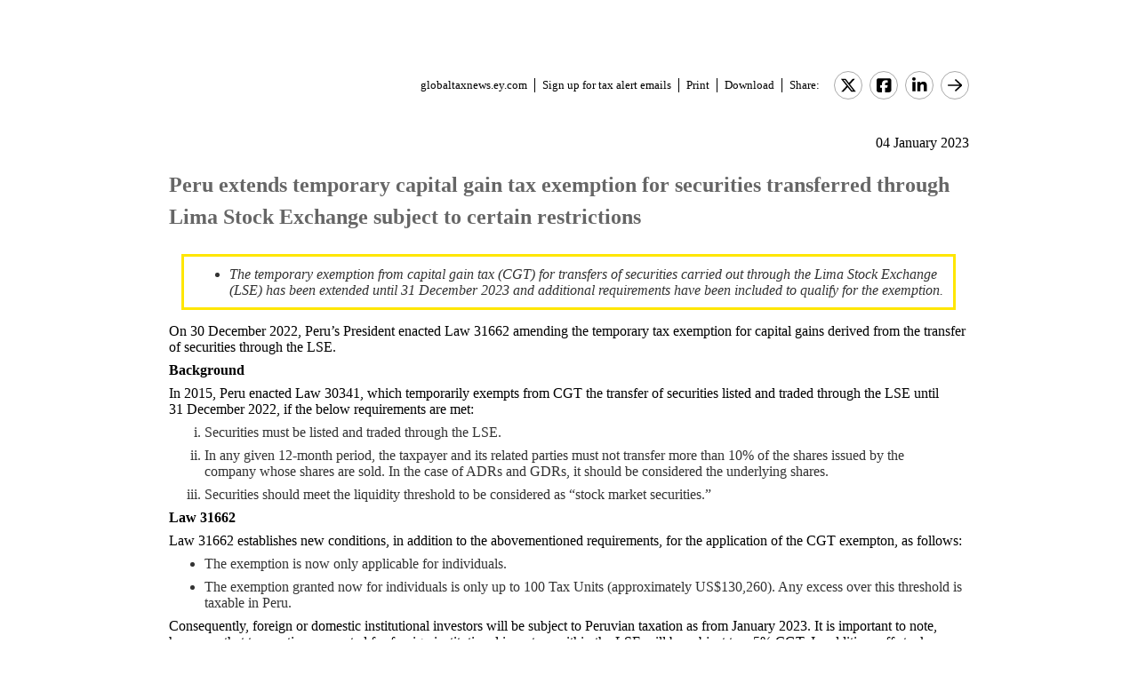

--- FILE ---
content_type: text/html; charset=Windows-1252
request_url: https://globaltaxnews.ey.com/news/2022-6273-peru-extends-temporary-capital-gain-tax-exemption-for-securities-transferred-through-lima-stock-exchange-subject-to-certain-restrictions
body_size: 6874
content:

<!---[if !IE7&!IE6]>--->
<!DOCTYPE html PUBLIC "-//W3C//DTD XHTML 1.0 Transitional//EN"
   "http://www.w3.org/TR/xhtml1/DTD/xhtml1-transitional.dtd">
<!---<![endif]--->

<html>
<head>
<title>Peru extends temporary capital gain tax exemption for securities transferred through Lima Stock Exchange subject to certain restrictions</title>
<link rel="stylesheet" type="text/css" href="/_IncludeFiles/Styles/Main_EYFLAT.css" /> 
<link rel="stylesheet" type="text/css" href="/_IncludeFiles/Styles/Newsletters_GTNU.css" />
<link rel="stylesheet" type="text/css" href="/_IncludeFiles/Styles/jQuery/UI/jquery-ui.202601151538.css" />
<link rel="Stylesheet" href="/Login/_IncludeFiles/Styles/ViewEmailDocument.css" />

<!--LinkedIn share link metadata-->
<meta property="og:title" content="Peru extends temporary capital gain tax exemption for securities transferred through Lima Stock Exchange subject to certain restrictions" />
<meta property="og:description" content="" />
<meta property="og:image" content="https://globaltaxnews.ey.com/Resources/Images/LinkedInSharePreview/AdobeStock-469269400.jpeg" />
<meta property="og:url" content="https://globaltaxnews.ey.com" />

<script src="/_IncludeFiles/Bundle/jQueryEngineWithUI?v=5Xr8xtGbL5_aKX45D8R3ZA-BzPUGJE_ZCCEvLc77y7E1"></script>

<script src="/_IncludeFiles/Bundle/jQueryPluginsForKnowledge?v=nH6mmrLwguKOdg9dE80yXrqejvRVkL02vbzWK_Csrxk1"></script>

<script src="/_IncludeFiles/Bundle/ViewEmailDocument_en?v=p4jxNV7aHB5-UVRmHeC_vmTBhfNrD5u29p9g0PaElp01"></script>

<script type="text/javascript" src="/_IncludeFiles/Scripts/date.format.js"></script>
<script type="text/javascript" src="/Login/_IncludeFiles/Scripts/ViewEmailDocument.js"></script>

<script language="javascript" type="text/javascript" >
    var glb_EnableKnotiaNext = 1;

    var iClickedDocumentId, iClickedBookId, iClickedProductId, iClickedParagraphId = 0;
    document.iCurrentProductId = 0;
    document.iCurrentBookId = 0;
    document.iCurrentDocumentId = 0;
    
	document.urlAlertID = 146245;
	var glb_StringCaseType = "";

    var glb_title = "Peru extends temporary capital gain tax exemption for securities transferred through Lima Stock Exchange subject to certain restrictions";

    //@ CHANGE FOR JQUERY 3.6
    //$(document).ready(function () {
    document.addEventListener('DOMContentLoaded', function (event) {
		document.k5 = new KnotiaKnowledge5.StateManagerOnlineViewerOnly(KnotiaKnowledge5.CollectionType.Collection, document.iCurrentProductId, "EYFLAT");
		document.k5.initializeStateManager("/Knowledge/Cache.aspx", false, "true");
        document.k5.initializeCollection();
        Globals.Utilities.generateInlineStylesFromDataStyles();

	});

</script>
</head>
<body>

<table width="900" cellpadding="0" cellspacing="0" border="0" align="center">    
<tr>
    <td align="left"><img class='tax-news email-banner' src='/Resources/Images/EmailBanners/GDTU/EYLogo-white.svg' border='0'  alt='Tax News Update: Global Edition (external)'/></td>
</tr>
</table>

<div id="main">
	<table class="tax-news" width="900px" cellpadding=0 cellspacing=0 align="center"><tr><td><tr><td><p class='normalText noPadding link-container'><a class="home-link" href='/'>globaltaxnews.ey.com</a><a class="register-link" href='/Register/Register.aspx?ey=1'>Sign up for tax alert emails</a><a class="js--view-email-document-print print-link" href ="#">Print</a><a class="download-link" href="javascript:document.k5doc.downloadNewsDocument(146245, 'Peru extends temporary capital gain tax exemption for securities transferred through Lima Stock Exchange subject to certain restrictions', '2022-6273', '1/4/2023 8:18:42 AM')">Download</a><span class="share-text">Share:</span><a href="https://twitter.com/intent/tweet?url=https%3a%2f%2fglobaltaxnews.ey.com%2fnews%2f2022-6273&source=webclient&text=Peru+extends+temporary+capital+gain+tax+exemption+for+securities+transferred+through+Lima+Stock+Exchange+subject+to+certain+restrictions" target="_blank" class="socialMediaLink" ><img src="/Resources/Images/SocialMediaButtons/Twitter.svg" border"0" /></a><a href="https://www.facebook.com/sharer.php?u=https%3a%2f%2fglobaltaxnews.ey.com%2fnews%2f2022-6273" target="_blank" class="socialMediaLink" ><img src="/Resources/Images/SocialMediaButtons/Facebook.svg" border"0" /></a><a href="https://www.linkedin.com/cws/share?xd_origin_host=https%3a%2f%2fglobaltaxnews.ey.com&original_referer=https%3a%2f%2fglobaltaxnews.ey.com%2fnews%2f2022-6273&url=https%3a%2f%2fglobaltaxnews.ey.com%2fnews%2f2022-6273&isFramed=false&token=&lang=en_US" target="_blank" class="socialMediaLink" ><img src="/Resources/Images/SocialMediaButtons/LinkedIn.svg" border"0" /></a><a class="js--view-email-document-open-email-client socialMediaLink" title="Forward" data-email-subject="[1/4/2023 8:18:42 AM] 2022-6273 – Peru extends temporary capital gain tax exemption for securities transferred through Lima Stock Exchange subject to certain restrictions" data-email-alert-url="/news/2022-6273-2022-6273%2520%25E2%2580%2593%2520Peru%2520extends%2520temporary%2520capital%2520gain%2520tax%2520exemption%2520for%2520securities%2520transferred%2520through%2520Lima%2520Stock%2520Exchange%2520subject%2520to%2520certain%2520restrictions" href="#"><img src="https://globaltaxnews.ey.com/Resources/Plugins/FontAwesome/652/svgs/regular/arrow-right.svg" border"0"/></a></p></td></tr><tr><td ><p class='document-date'>04 January 2023</p><p class='Head1 document-title'>Peru extends temporary capital gain tax exemption for securities transferred through Lima Stock Exchange subject to certain restrictions</p><a name="para_2"></a><div id="el_P2" class="documentParagraph" ><a name="para_"2"></a><table data-style="margin: 0.9em;" border="0" cellspacing="0" cellpadding="10;"><tbody><tr valign="top"><td class="Normal" data-style="border: 2.5pt solid #ffe600;" valign="middle" width="100%;"><ul><li><em>The temporary exemption from capital gain tax (CGT) for transfers of securities carried out through the Lima Stock Exchange (LSE) has been extended until 31 December 2023 and additional requirements have been included to qualify for the exemption.</em></li></ul></td></tr></tbody></table></div><a name="para_3"></a><div id="el_P3" class="documentParagraph" ><a name="para_"3"></a><p class="GBody" data-style="margin: 0in 2.55pt 6.0pt 0in;"><span data-style="font-weight: normal;">On 30 December 2022, Peru&rsquo;s President enacted Law 31662 amending the temporary tax exemption for capital gains derived from the transfer of securities through the LSE.</span></p></div><a name="para_4"></a><div id="el_P4" class="documentParagraph" ><a name="para_"4"></a><p class="GBody" data-style="margin: 0in 13.65pt 6.0pt 0in;"><span class="normaltextrun"><strong>Background</strong></span></p></div><a name="para_5"></a><div id="el_P5" class="documentParagraph" ><a name="para_"5"></a><p class="GBody" data-style="margin: 0in 13.65pt 6.0pt 0in;">In 2015, Peru enacted Law 30341, which temporarily exempts from CGT the transfer of securities listed and traded through the LSE until 31 December 2022, if the below requirements are met:</p></div><a name="para_6"></a><div id="el_P6" class="documentParagraph" ><a name="para_"6"></a><ol data-style="list-style-type: lower-roman;"><li class="GBody" data-style="margin: 0in 13.65pt 6.0pt 0in;">Securities must be listed and traded through the LSE.</li><li class="GBody" data-style="margin: 0in 13.65pt 6.0pt 0in;">In any given 12-month period, the taxpayer and its related parties must not transfer more than 10% of the shares issued by the company whose shares are sold. In the case of ADRs and GDRs, it should be considered the underlying shares.</li><li class="GBody" data-style="margin: 0in 13.65pt 6.0pt 0in;">Securities should meet the liquidity threshold to be considered as &ldquo;stock market securities.&rdquo;</li></ol></div><a name="para_7"></a><div id="el_P7" class="documentParagraph" ><a name="para_"7"></a><p class="GBody" data-style="margin: 0in 2.45pt 6.0pt 0in;"><span class="normaltextrun"><strong>Law </strong></span><strong>31662</strong></p></div><a name="para_8"></a><div id="el_P8" class="documentParagraph" ><a name="para_"8"></a><p class="GBody" data-style="margin: 0in 2.45pt 6.0pt 0in;">Law 31662 establishes new conditions, in addition to the abovementioned requirements, for the application of the CGT exempton, as follows:</p></div><a name="para_9"></a><div id="el_P9" class="documentParagraph" ><a name="para_"9"></a><ul><li class="GBody" data-style="margin: 0in 2.45pt 6.0pt 0in;">The exemption is now only applicable for individuals.</li><li class="GBody" data-style="margin: 0in 2.45pt 6.0pt 0in;">The exemption granted now for individuals is only up to 100 Tax Units (approximately US$130,260). Any excess over this threshold is taxable in Peru.</li></ul></div><a name="para_10"></a><div id="el_P10" class="documentParagraph" ><a name="para_"10"></a><p class="GBody" data-style="margin: 0in 13.65pt 6.0pt 0in;">Consequently, foreign or domestic institutional investors will be subject to Peruvian taxation as from January 2023. It is important to note, however, that transactions executed for foreign institutional investors within the LSE will be subject to a 5% CGT. In addition, off stock transactions executed by foreign institutional investors will be subjected to a 30% CGT.</p></div><a name="para_11"></a><div id="el_P11" class="documentParagraph" ><a name="para_"11"></a><p class="GBody" data-style="margin: 0in 13.65pt 6.0pt 0in;">The tax exemption is valid until 31 December 2023.</p></div><a name="para_12"></a><div id="el_P12" class="documentParagraph" ><a name="para_"12"></a><p class="GBody" data-style="margin: 0in 13.65pt 6.0pt 0in;">_________________________________________</p></div><a name="para_13"></a><div id="el_P13" class="documentParagraph" ><a name="para_"13"></a><p class="GBody" data-style="vertical-align: baseline; margin: 0in 0in 6.0pt 0in;"><span class="normaltextrun">For additional information with respect to this Alert, please contact the following:</span><span class="eop">&nbsp;</span></p></div><a name="para_14"></a><div id="el_P14" class="documentParagraph" ><a name="para_"14"></a><p class="paragraph" data-style="vertical-align: baseline; margin: 0in 0in 6.0pt 0in;"><span class="normaltextrun"><strong><span data-style="color: black;">Ernst &amp; Young Asesores S.C.R.L, Lima</span></strong></span></p></div><a name="para_15"></a><div id="el_P15" class="documentParagraph" ><a name="para_"15"></a><ul><li class="paragraph" data-style="vertical-align: baseline; margin: 0in 0in 6.0pt 0in;"><span lang="PT-BR">Roberto Cores | </span><a href="mailto:roberto.cores@pe.ey.com"><span lang="PT-BR">roberto.cores@pe.ey.com</span></a></li><li class="paragraph" data-style="vertical-align: baseline; margin: 0in 0in 6.0pt 0in;"><span lang="ES-PE">Ram&oacute;n Bueno-Tiz&oacute;n | </span><a href="mailto:ramon.bueno-tizon@pe.ey.com"><span lang="ES-PE">ramon.bueno-tizon@pe.ey.com</span></a></li><li class="paragraph" data-style="vertical-align: baseline; margin: 0in 0in 6.0pt 0in;"><span lang="ES-PE">Ingrid Zevallos | </span><a href="mailto:ingrid.zevallos@pe.ey.com"><span lang="ES-PE">ingrid.zevallos@pe.ey.com</span></a></li><li class="paragraph" data-style="vertical-align: baseline; margin: 0in 0in 6.0pt 0in;"><span lang="ES-PE">Claudia Miranda | </span><a href="mailto:claudia.miranda@pe.ey.com"><span lang="ES-PE">claudia.miranda@pe.ey.com</span></a></li><li class="paragraph" data-style="vertical-align: baseline; margin: 0in 0in 6.0pt 0in;"><span lang="PT-BR">Krizia Hurtado | </span><a href="mailto:krizia.hurtado@pe.ey.com"><span lang="PT-BR">krizia.hurtado@pe.ey.com</span></a><span lang="PT-BR">&nbsp;</span></li></ul></div><a name="para_16"></a><div id="el_P16" class="documentParagraph" ><a name="para_"16"></a><p class="paragraph" data-style="vertical-align: baseline; margin: 0in 0in 6.0pt 0in;"><span class="normaltextrun"><strong><span data-style="color: black;">Ernst &amp; Young LLP (United States), Latin American Business Center, New York</span></strong></span></p></div><a name="para_17"></a><div id="el_P17" class="documentParagraph" ><a name="para_"17"></a><ul><li class="paragraph" data-style="vertical-align: baseline; margin: 0in 0in 6.0pt 0in;"><span lang="ES-PE">Lucas Moreno | </span><a href="mailto:lucas.moreno1@ey.com"><span lang="ES-PE">lucas.moreno1@ey.com</span></a></li><li class="paragraph" data-style="vertical-align: baseline; margin: 0in 0in 6.0pt 0in;"><span lang="PT-BR">Ana Mingramm | </span><a href="mailto:ana.mingramm@ey.com"><span lang="PT-BR">ana.mingramm@ey.com</span></a></li><li class="paragraph" data-style="vertical-align: baseline; margin: 0in 0in 6.0pt 0in;"><span lang="ES-PE">Pablo Wejcman | </span><a href="mailto:pablo.wejcman@ey.com"><span lang="ES-PE">pablo.wejcman@ey.com</span></a></li><li class="paragraph" data-style="vertical-align: baseline; margin: 0in 0in 6.0pt 0in;"><span lang="PT-BR">Enrique Perez Grovas | </span><a href="mailto:enrique.perezgrovas@ey.com"><span lang="PT-BR">enrique.perezgrovas@ey.com</span></a><span lang="PT-BR">&nbsp;</span></li></ul></div><a name="para_18"></a><div id="el_P18" class="documentParagraph" ><a name="para_"18"></a><p class="paragraph" data-style="vertical-align: baseline; margin: 0in 0in 6.0pt 0in;"><span class="normaltextrun"><strong><span data-style="color: black;">Ernst &amp; Young LLP (United Kingdom), Latin American Business Center, London</span></strong></span></p></div><a name="para_19"></a><div id="el_P19" class="documentParagraph" ><a name="para_"19"></a><ul><li class="paragraph" data-style="vertical-align: baseline; margin: 0in 0in 6.0pt 0in;"><span lang="ES-PE">Lourdes Libreros | </span><a href="mailto:lourdes.libreros@uk.ey.com"><span lang="ES-PE">lourdes.libreros@uk.ey.com</span></a><span lang="ES-PE">&nbsp;</span></li></ul></div><a name="para_20"></a><div id="el_P20" class="documentParagraph" ><a name="para_"20"></a><p class="paragraph" data-style="vertical-align: baseline; margin: 0in 0in 6.0pt 0in;"><span class="normaltextrun"><strong><span data-style="color: black;">Ernst &amp; Young Tax Co., Latin American Business Center, Japan &amp; Asia Pacific</span></strong></span></p></div><a name="para_21"></a><div id="el_P21" class="documentParagraph" ><a name="para_"21"></a><ul><li class="paragraph" data-style="vertical-align: baseline; margin: 0in 0in 6.0pt 0in;">Raul Moreno, <em>Tokyo</em> | <a href="mailto:raul.moreno@jp.ey.com">raul.moreno@jp.ey.com</a></li><li class="paragraph" data-style="vertical-align: baseline; margin: 0in 0in 6.0pt 0in;">Luis Coronado, <em>Singapore</em> | <a href="mailto:luis.coronado@sg.ey.com"><span lang="ES-PE">luis.coronado@sg.ey.com</span></a></li></ul></div><p class='document-id'>Document ID: <a href='/Knowledge/FederatedSearch.aspx?FetchID=2022-6273'>2022-6273</a></p></td></tr><tr><td>&nbsp;</td></tr></table>
</div>

<table class="tax-news footer" width="100%" cellpadding="0" cellspacing="0" border="0" align="center"><tr><td><img class='footer-logo' src='/Resources/Images/EmailBanners/GDTU/EYLogo-black.svg' border='0' /></td><td><div id="divCopyright" data-style="width:100%;" >
	<table width="100%" data-style="border-collapse: collapse;"><tbody><tr data-style="border-bottom: 1px solid #dddddd;"><td>&nbsp;</td></tr></tbody></table>
	<br>
	<div data-style="width:90%;">
		<p class="footerText" >The information contained herein is general in nature and is not intended, and should not be construed, as legal, accounting or tax advice or opinion provided by Ernst & Young LLP to the reader. The reader also is cautioned that this material may not be applicable to, or suitable for, the reader's specific circumstances or needs, and may require consideration of non-tax and other tax factors if any action is to be contemplated. The reader should contact his or her Ernst & Young LLP or other tax professional prior to taking any action based upon this information. Ernst & Young LLP assumes no obligation to inform the reader of any changes in tax laws or other factors that could affect the information contained herein.</p>
		<p class="nopadding" data-style="font-size:8px;">&nbsp;</p>
		<p class="footerText" ><strong>Copyright &copy; 2026, Ernst & Young LLP.</strong></p>
		<p class="nopadding" data-style="font-size:8px;">&nbsp;</p>
		<p class="footerText" >All rights reserved. No part of this document may be reproduced, retransmitted or otherwise redistributed in any form or by any means, electronic or mechanical, including by photocopying, facsimile transmission, recording, rekeying, or using any information storage and retrieval system, without written permission from Ernst & Young LLP.</p>
		<p class="nopadding" data-style="font-size:8px;">&nbsp;</p>
		<p class="footerText" >Any U.S. tax advice contained herein was not intended or written to be used, and cannot be used, by the recipient for the purpose of avoiding penalties that may be imposed under the Internal Revenue Code or applicable state or local tax law provisions.</p>
		<p class="nopadding" data-style="font-size:8px;">&nbsp;</p>
		<p class="footerText" >&quot;EY&quot; refers to the global organisation, and may refer to one or more, of the member firms of Ernst & Young Global Limited, each of which is a separate legal entity. Ernst & Young Global Limited, a UK company limited by guarantee, does not provide services to clients.</p>
		<p class="nopadding" data-style="font-size:8px;">&nbsp;</p>
		<p class="footerText">
			<a href="/Information/Terms.aspx">Privacy</a>&nbsp; |&nbsp; 
			<a href="/Information/CookieSettings.aspx">Cookies</a>&nbsp; |&nbsp; 
			<a href="https://www.ey.com/en_us/data-protection-binding-corporate-rules-program" target="_blank">BCR</a>&nbsp; |&nbsp; 
			<a href="https://www.ey.com/en_us/legal-and-privacy" target="_blank">Legal</a>&nbsp; |&nbsp; 
			<a href="https://www.ey.com/en_us/global-code-of-conduct" target="_blank">Global Code of Conduct</a>
			<span id="globalOptOutLinkDisplay" data-style="display:none;">

				<a href="javascript:;" id="globalOptOutLink">Opt out of all email from EY Global Limited.</a>
			</span>
		</p>
		<p class="nopadding" data-style="font-size:10px;">&nbsp;</p>
	</div>
</div>

<div data-style="clear:all;"></div>
<br clear="all" />

<div id="pageBottomCookieNotificationBanner" class="cookienotification" data-style="display:none;">
	<div class="cookienote">
		<h1 class="cookienotehead">Cookie Settings</h1>
		<p>
			This site uses cookies to provide you with a personalized browsing experience and allows us to understand more about you. More information on the cookies we use can be <a href="/Information/CookieSettings.aspx">found here</a>.
			By clicking 'Yes, I accept' you agree and consent to our use of cookies. More information on what these cookies are and how we use them, including how you can manage them, is outlined in our <a href="/Information/Terms.aspx">Privacy Notice</a>.
			Please note that your decision to decline the use of cookies is limited to this site only, and not in relation to other EY sites or ey.com. Please refer to the privacy notice/policy on these sites for more information.
		</p>
		<br/>
		<p >
			<span id="cookiecont"><a href="javascript:setCookieAcceptanceCookie();">Yes, I accept</a></span>
			&nbsp; &nbsp; &nbsp; &nbsp;	
			<span id="cookiecontflat"><a href="/Information/CookieSettings.aspx">Find out more</a></span>
		</p>
	</div>
</div>

</td></tr><tr><td>&nbsp;</td></tr></table>

</body>
</html>

<script language="javascript" type="text/javascript" >
    Globals.Utilities.generateInlineStylesFromDataStyles();
</script>